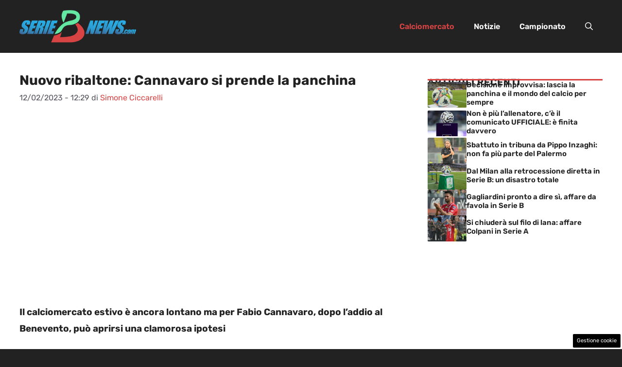

--- FILE ---
content_type: text/html; charset=utf-8
request_url: https://www.google.com/recaptcha/api2/aframe
body_size: 267
content:
<!DOCTYPE HTML><html><head><meta http-equiv="content-type" content="text/html; charset=UTF-8"></head><body><script nonce="BuVWkpYhsKzlWoA_fKSWng">/** Anti-fraud and anti-abuse applications only. See google.com/recaptcha */ try{var clients={'sodar':'https://pagead2.googlesyndication.com/pagead/sodar?'};window.addEventListener("message",function(a){try{if(a.source===window.parent){var b=JSON.parse(a.data);var c=clients[b['id']];if(c){var d=document.createElement('img');d.src=c+b['params']+'&rc='+(localStorage.getItem("rc::a")?sessionStorage.getItem("rc::b"):"");window.document.body.appendChild(d);sessionStorage.setItem("rc::e",parseInt(sessionStorage.getItem("rc::e")||0)+1);localStorage.setItem("rc::h",'1766686751951');}}}catch(b){}});window.parent.postMessage("_grecaptcha_ready", "*");}catch(b){}</script></body></html>

--- FILE ---
content_type: application/javascript
request_url: https://cdn.membrana.media/pub_scripts/wbn/ym.js
body_size: 781
content:
(function() {
    var sites = [
        ['karmek.it', 'krk'],
        ['ilveggente.it', 'lgg'],
        ['asromalive.it', 'aml'],
        ['milanlive.it', 'mll'],
        ['interlive.it', 'itl'],
        ['tennisfever.it', 'tnf'],
        ['napolicalciolive.com', 'nll'],
        ['bicizen.it', 'bzn'],
        ['calciomercatonews.com', 'crn'],
        ['sdlintercategoriale.it', 'scl'],
        ['temporeale.info', 'trl'],
        ['diregiovani.it', 'dvn'],
        ['spazioj.it', 'spz'],
        ['spazionapoli.it', 'spp'],
        ['spaziointer.it', 'spt'],
        ['ot11ot2.it', 'oot'],
        ['lalazio.com', 'llz'],
        ['procura.trento.it', 'ptt'],
        ['serieanews.com', 'srn'],
        ['seriebnews.com', 'srb'],
        ['mediagold.it', 'mdg'],
        ['yokohama.it', 'ykh'],
        ['ricettaqubi.it', 'rtt'],
        ['ristovip.it', 'rst'],
        ['salussolanews.it', 'ssn'],
        ['vegmotors.it', 'vgt'],
        ['pallacanestrobiella.it', 'plb'],
        ['calcionow.it', 'cln'],
        ['player.it', 'plr'],
        ['mastrosasso.it', 'mts'],
        ['pierluigibersani.it', 'pgb'],
        ['direttanews.com', 'dtt'],
        ['viagginews.com', 'vgn'],
        ['crypto.it', 'crp'],
        ['casamatti.it', 'ctt'],
        ['nextmoto.it', 'nxt'],
        ['royalfarm.it', 'rlf'],
        ['derapate.it', 'drp'],
        ['calciomercato.it', 'ccm'],
        ['derapate.allaguida.it', 'dea'],
        ['frangiventoauto.it', 'fga'],
        ['ricettasprint.it', 'ric'],
        ['ideabuilding.it', 'idb'],
        ['lacasamadre.it', 'lsm'],
        ['gazzettanba.it', 'gzb'],
        ['giustizia.brescia.it', 'gtb'],
        ['osteriacontini.it', 'ocn'],
        ['uspms.it', 'usp'],
        ['reportmotori.it', 'rmt'],
        ['informazioneoggi.it', 'izo'],
        ['stazionepratospilla.it', 'spl'],
        ['milanweb.it', 'mwb'],
        ['ristoranteamormio.it', 'rmm'],
        ['imtv.it', 'mtv'],
        ['montecampioneskiarea.it', 'mtm'],
        ['mondoefinanza.it', 'mnd'],
        ['moscova64.it', 'm64'],
        ['corsidieuroprogettazione.it', 'ctz'],
        ['lifeandthecity.it', 'lfc'],
        ['costadeitrabocchimob.it', 'cdh'],
        ['tropismi.it', 'trp']
    ];

    var ljs = function(url) {
        var $$s = document.createElement('script');
        document.head.appendChild($$s);
        $$s.async = true;
        $$s.src = url;
    };

    var siteId = 'wbn';
    sites.forEach(function(a) {
        var h = document.location.host;
        if (
            h === a[0] ||
            h.endsWith('.' + a[0])
        ) {
            siteId = a[1];
        }
    });

    ljs('https://cdn.membrana.media/' + siteId + '/ym.js');
})();
